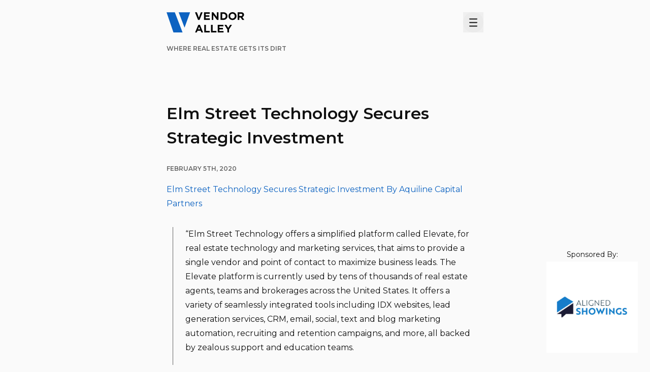

--- FILE ---
content_type: text/html; charset=UTF-8
request_url: https://www.vendoralley.com/2020/02/05/elm-street-technology-secures-strategic-investment/
body_size: 16689
content:

<!DOCTYPE html>
<html
	lang="en-US"	class="antialiased h-full"
>
<head>
	<meta charset="UTF-8">
	<meta name="viewport" content="width=device-width, initial-scale=1">
	<meta name='robots' content='index, follow, max-image-preview:large, max-snippet:-1, max-video-preview:-1' />
	<style>img:is([sizes="auto" i], [sizes^="auto," i]) { contain-intrinsic-size: 3000px 1500px }</style>
	
	<!-- This site is optimized with the Yoast SEO plugin v26.8 - https://yoast.com/product/yoast-seo-wordpress/ -->
	<title>Elm Street Technology Secures Strategic Investment - Vendor Alley</title>
	<link rel="canonical" href="https://www.vendoralley.com/2020/02/05/elm-street-technology-secures-strategic-investment/" />
	<meta property="og:locale" content="en_US" />
	<meta property="og:type" content="article" />
	<meta property="og:title" content="Elm Street Technology Secures Strategic Investment - Vendor Alley" />
	<meta property="og:description" content="Elm Street Technology Secures Strategic Investment By Aquiline Capital Partners &#8220;Elm Street Technology offers a simplified platform called Elevate, for real estate technology and marketing services, that aims to provide a single vendor and point of contact to maximize business leads. The Elevate platform is currently used by tens of thousands of real estate agents, [&hellip;]" />
	<meta property="og:url" content="https://www.vendoralley.com/2020/02/05/elm-street-technology-secures-strategic-investment/" />
	<meta property="og:site_name" content="Vendor Alley" />
	<meta property="article:published_time" content="2020-02-05T19:47:41+00:00" />
	<meta property="article:modified_time" content="2020-02-05T19:47:50+00:00" />
	<meta name="author" content="Greg Robertson" />
	<meta name="twitter:card" content="summary_large_image" />
	<meta name="twitter:creator" content="@vendoralley" />
	<meta name="twitter:site" content="@vendoralley" />
	<meta name="twitter:label1" content="Written by" />
	<meta name="twitter:data1" content="Greg Robertson" />
	<meta name="twitter:label2" content="Est. reading time" />
	<meta name="twitter:data2" content="1 minute" />
	<script type="application/ld+json" class="yoast-schema-graph">{"@context":"https://schema.org","@graph":[{"@type":"Article","@id":"https://www.vendoralley.com/2020/02/05/elm-street-technology-secures-strategic-investment/#article","isPartOf":{"@id":"https://www.vendoralley.com/2020/02/05/elm-street-technology-secures-strategic-investment/"},"author":{"name":"Greg Robertson","@id":"https://www.vendoralley.com/#/schema/person/3394b0c7c8f7d5ee5327a42259cac062"},"headline":"Elm Street Technology Secures Strategic Investment","datePublished":"2020-02-05T19:47:41+00:00","dateModified":"2020-02-05T19:47:50+00:00","mainEntityOfPage":{"@id":"https://www.vendoralley.com/2020/02/05/elm-street-technology-secures-strategic-investment/"},"wordCount":201,"commentCount":0,"publisher":{"@id":"https://www.vendoralley.com/#organization"},"articleSection":["Acquisitions","Buzz","Deals","Funding","News"],"inLanguage":"en-US","potentialAction":[{"@type":"CommentAction","name":"Comment","target":["https://www.vendoralley.com/2020/02/05/elm-street-technology-secures-strategic-investment/#respond"]}]},{"@type":"WebPage","@id":"https://www.vendoralley.com/2020/02/05/elm-street-technology-secures-strategic-investment/","url":"https://www.vendoralley.com/2020/02/05/elm-street-technology-secures-strategic-investment/","name":"Elm Street Technology Secures Strategic Investment - Vendor Alley","isPartOf":{"@id":"https://www.vendoralley.com/#website"},"datePublished":"2020-02-05T19:47:41+00:00","dateModified":"2020-02-05T19:47:50+00:00","breadcrumb":{"@id":"https://www.vendoralley.com/2020/02/05/elm-street-technology-secures-strategic-investment/#breadcrumb"},"inLanguage":"en-US","potentialAction":[{"@type":"ReadAction","target":["https://www.vendoralley.com/2020/02/05/elm-street-technology-secures-strategic-investment/"]}]},{"@type":"BreadcrumbList","@id":"https://www.vendoralley.com/2020/02/05/elm-street-technology-secures-strategic-investment/#breadcrumb","itemListElement":[{"@type":"ListItem","position":1,"name":"Home","item":"https://www.vendoralley.com/"},{"@type":"ListItem","position":2,"name":"Elm Street Technology Secures Strategic Investment"}]},{"@type":"WebSite","@id":"https://www.vendoralley.com/#website","url":"https://www.vendoralley.com/","name":"Vendor Alley","description":"Where Real Estate Gets Its Dirt","publisher":{"@id":"https://www.vendoralley.com/#organization"},"potentialAction":[{"@type":"SearchAction","target":{"@type":"EntryPoint","urlTemplate":"https://www.vendoralley.com/?s={search_term_string}"},"query-input":{"@type":"PropertyValueSpecification","valueRequired":true,"valueName":"search_term_string"}}],"inLanguage":"en-US"},{"@type":"Organization","@id":"https://www.vendoralley.com/#organization","name":"Vendor Alley","url":"https://www.vendoralley.com/","logo":{"@type":"ImageObject","inLanguage":"en-US","@id":"https://www.vendoralley.com/#/schema/logo/image/","url":"https://www.vendoralley.com/wp-content/uploads/2024/01/apple-touch-icon.png","contentUrl":"https://www.vendoralley.com/wp-content/uploads/2024/01/apple-touch-icon.png","width":180,"height":180,"caption":"Vendor Alley"},"image":{"@id":"https://www.vendoralley.com/#/schema/logo/image/"},"sameAs":["https://x.com/vendoralley"]},{"@type":"Person","@id":"https://www.vendoralley.com/#/schema/person/3394b0c7c8f7d5ee5327a42259cac062","name":"Greg Robertson","image":{"@type":"ImageObject","inLanguage":"en-US","@id":"https://www.vendoralley.com/#/schema/person/image/","url":"https://secure.gravatar.com/avatar/5d5b7a5663d61426d4b0a8d4399c606f051d49d0dba73e6beb9d3b4000c6ff21?s=96&d=mm&r=g","contentUrl":"https://secure.gravatar.com/avatar/5d5b7a5663d61426d4b0a8d4399c606f051d49d0dba73e6beb9d3b4000c6ff21?s=96&d=mm&r=g","caption":"Greg Robertson"},"sameAs":["https://vendoralley.wpengine.com","https://x.com/vendoralley","https://www.youtube.com/user/VendorAlley"]}]}</script>
	<!-- / Yoast SEO plugin. -->


<link rel='dns-prefetch' href='//secure.gravatar.com' />
<link rel='dns-prefetch' href='//stats.wp.com' />
<link rel='dns-prefetch' href='//fonts.googleapis.com' />
<link rel='dns-prefetch' href='//v0.wordpress.com' />
<link rel='dns-prefetch' href='//jetpack.wordpress.com' />
<link rel='dns-prefetch' href='//s0.wp.com' />
<link rel='dns-prefetch' href='//public-api.wordpress.com' />
<link rel='dns-prefetch' href='//0.gravatar.com' />
<link rel='dns-prefetch' href='//1.gravatar.com' />
<link rel='dns-prefetch' href='//2.gravatar.com' />
<link rel='preconnect' href='//c0.wp.com' />
<link rel="alternate" type="application/rss+xml" title="Vendor Alley &raquo; Feed" href="https://www.vendoralley.com/feed/" />
<link rel="alternate" type="application/rss+xml" title="Vendor Alley &raquo; Comments Feed" href="https://www.vendoralley.com/comments/feed/" />
<script type="text/javascript">
/* <![CDATA[ */
window._wpemojiSettings = {"baseUrl":"https:\/\/s.w.org\/images\/core\/emoji\/16.0.1\/72x72\/","ext":".png","svgUrl":"https:\/\/s.w.org\/images\/core\/emoji\/16.0.1\/svg\/","svgExt":".svg","source":{"concatemoji":"https:\/\/www.vendoralley.com\/wp-includes\/js\/wp-emoji-release.min.js?ver=6.8.3"}};
/*! This file is auto-generated */
!function(s,n){var o,i,e;function c(e){try{var t={supportTests:e,timestamp:(new Date).valueOf()};sessionStorage.setItem(o,JSON.stringify(t))}catch(e){}}function p(e,t,n){e.clearRect(0,0,e.canvas.width,e.canvas.height),e.fillText(t,0,0);var t=new Uint32Array(e.getImageData(0,0,e.canvas.width,e.canvas.height).data),a=(e.clearRect(0,0,e.canvas.width,e.canvas.height),e.fillText(n,0,0),new Uint32Array(e.getImageData(0,0,e.canvas.width,e.canvas.height).data));return t.every(function(e,t){return e===a[t]})}function u(e,t){e.clearRect(0,0,e.canvas.width,e.canvas.height),e.fillText(t,0,0);for(var n=e.getImageData(16,16,1,1),a=0;a<n.data.length;a++)if(0!==n.data[a])return!1;return!0}function f(e,t,n,a){switch(t){case"flag":return n(e,"\ud83c\udff3\ufe0f\u200d\u26a7\ufe0f","\ud83c\udff3\ufe0f\u200b\u26a7\ufe0f")?!1:!n(e,"\ud83c\udde8\ud83c\uddf6","\ud83c\udde8\u200b\ud83c\uddf6")&&!n(e,"\ud83c\udff4\udb40\udc67\udb40\udc62\udb40\udc65\udb40\udc6e\udb40\udc67\udb40\udc7f","\ud83c\udff4\u200b\udb40\udc67\u200b\udb40\udc62\u200b\udb40\udc65\u200b\udb40\udc6e\u200b\udb40\udc67\u200b\udb40\udc7f");case"emoji":return!a(e,"\ud83e\udedf")}return!1}function g(e,t,n,a){var r="undefined"!=typeof WorkerGlobalScope&&self instanceof WorkerGlobalScope?new OffscreenCanvas(300,150):s.createElement("canvas"),o=r.getContext("2d",{willReadFrequently:!0}),i=(o.textBaseline="top",o.font="600 32px Arial",{});return e.forEach(function(e){i[e]=t(o,e,n,a)}),i}function t(e){var t=s.createElement("script");t.src=e,t.defer=!0,s.head.appendChild(t)}"undefined"!=typeof Promise&&(o="wpEmojiSettingsSupports",i=["flag","emoji"],n.supports={everything:!0,everythingExceptFlag:!0},e=new Promise(function(e){s.addEventListener("DOMContentLoaded",e,{once:!0})}),new Promise(function(t){var n=function(){try{var e=JSON.parse(sessionStorage.getItem(o));if("object"==typeof e&&"number"==typeof e.timestamp&&(new Date).valueOf()<e.timestamp+604800&&"object"==typeof e.supportTests)return e.supportTests}catch(e){}return null}();if(!n){if("undefined"!=typeof Worker&&"undefined"!=typeof OffscreenCanvas&&"undefined"!=typeof URL&&URL.createObjectURL&&"undefined"!=typeof Blob)try{var e="postMessage("+g.toString()+"("+[JSON.stringify(i),f.toString(),p.toString(),u.toString()].join(",")+"));",a=new Blob([e],{type:"text/javascript"}),r=new Worker(URL.createObjectURL(a),{name:"wpTestEmojiSupports"});return void(r.onmessage=function(e){c(n=e.data),r.terminate(),t(n)})}catch(e){}c(n=g(i,f,p,u))}t(n)}).then(function(e){for(var t in e)n.supports[t]=e[t],n.supports.everything=n.supports.everything&&n.supports[t],"flag"!==t&&(n.supports.everythingExceptFlag=n.supports.everythingExceptFlag&&n.supports[t]);n.supports.everythingExceptFlag=n.supports.everythingExceptFlag&&!n.supports.flag,n.DOMReady=!1,n.readyCallback=function(){n.DOMReady=!0}}).then(function(){return e}).then(function(){var e;n.supports.everything||(n.readyCallback(),(e=n.source||{}).concatemoji?t(e.concatemoji):e.wpemoji&&e.twemoji&&(t(e.twemoji),t(e.wpemoji)))}))}((window,document),window._wpemojiSettings);
/* ]]> */
</script>
<link rel='stylesheet' id='genesis-blocks-style-css-css' href='https://www.vendoralley.com/wp-content/plugins/genesis-blocks/dist/style-blocks.build.css?ver=1764960768' type='text/css' media='all' />
<style id='wp-emoji-styles-inline-css' type='text/css'>

	img.wp-smiley, img.emoji {
		display: inline !important;
		border: none !important;
		box-shadow: none !important;
		height: 1em !important;
		width: 1em !important;
		margin: 0 0.07em !important;
		vertical-align: -0.1em !important;
		background: none !important;
		padding: 0 !important;
	}
</style>
<link rel='stylesheet' id='wp-block-library-css' href='https://c0.wp.com/c/6.8.3/wp-includes/css/dist/block-library/style.min.css' type='text/css' media='all' />
<style id='classic-theme-styles-inline-css' type='text/css'>
/*! This file is auto-generated */
.wp-block-button__link{color:#fff;background-color:#32373c;border-radius:9999px;box-shadow:none;text-decoration:none;padding:calc(.667em + 2px) calc(1.333em + 2px);font-size:1.125em}.wp-block-file__button{background:#32373c;color:#fff;text-decoration:none}
</style>
<link rel='stylesheet' id='mediaelement-css' href='https://c0.wp.com/c/6.8.3/wp-includes/js/mediaelement/mediaelementplayer-legacy.min.css' type='text/css' media='all' />
<link rel='stylesheet' id='wp-mediaelement-css' href='https://c0.wp.com/c/6.8.3/wp-includes/js/mediaelement/wp-mediaelement.min.css' type='text/css' media='all' />
<style id='jetpack-sharing-buttons-style-inline-css' type='text/css'>
.jetpack-sharing-buttons__services-list{display:flex;flex-direction:row;flex-wrap:wrap;gap:0;list-style-type:none;margin:5px;padding:0}.jetpack-sharing-buttons__services-list.has-small-icon-size{font-size:12px}.jetpack-sharing-buttons__services-list.has-normal-icon-size{font-size:16px}.jetpack-sharing-buttons__services-list.has-large-icon-size{font-size:24px}.jetpack-sharing-buttons__services-list.has-huge-icon-size{font-size:36px}@media print{.jetpack-sharing-buttons__services-list{display:none!important}}.editor-styles-wrapper .wp-block-jetpack-sharing-buttons{gap:0;padding-inline-start:0}ul.jetpack-sharing-buttons__services-list.has-background{padding:1.25em 2.375em}
</style>
<style id='global-styles-inline-css' type='text/css'>
:root{--wp--preset--aspect-ratio--square: 1;--wp--preset--aspect-ratio--4-3: 4/3;--wp--preset--aspect-ratio--3-4: 3/4;--wp--preset--aspect-ratio--3-2: 3/2;--wp--preset--aspect-ratio--2-3: 2/3;--wp--preset--aspect-ratio--16-9: 16/9;--wp--preset--aspect-ratio--9-16: 9/16;--wp--preset--color--black: #000000;--wp--preset--color--cyan-bluish-gray: #abb8c3;--wp--preset--color--white: #ffffff;--wp--preset--color--pale-pink: #f78da7;--wp--preset--color--vivid-red: #cf2e2e;--wp--preset--color--luminous-vivid-orange: #ff6900;--wp--preset--color--luminous-vivid-amber: #fcb900;--wp--preset--color--light-green-cyan: #7bdcb5;--wp--preset--color--vivid-green-cyan: #00d084;--wp--preset--color--pale-cyan-blue: #8ed1fc;--wp--preset--color--vivid-cyan-blue: #0693e3;--wp--preset--color--vivid-purple: #9b51e0;--wp--preset--gradient--vivid-cyan-blue-to-vivid-purple: linear-gradient(135deg,rgba(6,147,227,1) 0%,rgb(155,81,224) 100%);--wp--preset--gradient--light-green-cyan-to-vivid-green-cyan: linear-gradient(135deg,rgb(122,220,180) 0%,rgb(0,208,130) 100%);--wp--preset--gradient--luminous-vivid-amber-to-luminous-vivid-orange: linear-gradient(135deg,rgba(252,185,0,1) 0%,rgba(255,105,0,1) 100%);--wp--preset--gradient--luminous-vivid-orange-to-vivid-red: linear-gradient(135deg,rgba(255,105,0,1) 0%,rgb(207,46,46) 100%);--wp--preset--gradient--very-light-gray-to-cyan-bluish-gray: linear-gradient(135deg,rgb(238,238,238) 0%,rgb(169,184,195) 100%);--wp--preset--gradient--cool-to-warm-spectrum: linear-gradient(135deg,rgb(74,234,220) 0%,rgb(151,120,209) 20%,rgb(207,42,186) 40%,rgb(238,44,130) 60%,rgb(251,105,98) 80%,rgb(254,248,76) 100%);--wp--preset--gradient--blush-light-purple: linear-gradient(135deg,rgb(255,206,236) 0%,rgb(152,150,240) 100%);--wp--preset--gradient--blush-bordeaux: linear-gradient(135deg,rgb(254,205,165) 0%,rgb(254,45,45) 50%,rgb(107,0,62) 100%);--wp--preset--gradient--luminous-dusk: linear-gradient(135deg,rgb(255,203,112) 0%,rgb(199,81,192) 50%,rgb(65,88,208) 100%);--wp--preset--gradient--pale-ocean: linear-gradient(135deg,rgb(255,245,203) 0%,rgb(182,227,212) 50%,rgb(51,167,181) 100%);--wp--preset--gradient--electric-grass: linear-gradient(135deg,rgb(202,248,128) 0%,rgb(113,206,126) 100%);--wp--preset--gradient--midnight: linear-gradient(135deg,rgb(2,3,129) 0%,rgb(40,116,252) 100%);--wp--preset--font-size--small: 13px;--wp--preset--font-size--medium: 20px;--wp--preset--font-size--large: 36px;--wp--preset--font-size--x-large: 42px;--wp--preset--spacing--20: 0.44rem;--wp--preset--spacing--30: 0.67rem;--wp--preset--spacing--40: 1rem;--wp--preset--spacing--50: 1.5rem;--wp--preset--spacing--60: 2.25rem;--wp--preset--spacing--70: 3.38rem;--wp--preset--spacing--80: 5.06rem;--wp--preset--shadow--natural: 6px 6px 9px rgba(0, 0, 0, 0.2);--wp--preset--shadow--deep: 12px 12px 50px rgba(0, 0, 0, 0.4);--wp--preset--shadow--sharp: 6px 6px 0px rgba(0, 0, 0, 0.2);--wp--preset--shadow--outlined: 6px 6px 0px -3px rgba(255, 255, 255, 1), 6px 6px rgba(0, 0, 0, 1);--wp--preset--shadow--crisp: 6px 6px 0px rgba(0, 0, 0, 1);}:where(.is-layout-flex){gap: 0.5em;}:where(.is-layout-grid){gap: 0.5em;}body .is-layout-flex{display: flex;}.is-layout-flex{flex-wrap: wrap;align-items: center;}.is-layout-flex > :is(*, div){margin: 0;}body .is-layout-grid{display: grid;}.is-layout-grid > :is(*, div){margin: 0;}:where(.wp-block-columns.is-layout-flex){gap: 2em;}:where(.wp-block-columns.is-layout-grid){gap: 2em;}:where(.wp-block-post-template.is-layout-flex){gap: 1.25em;}:where(.wp-block-post-template.is-layout-grid){gap: 1.25em;}.has-black-color{color: var(--wp--preset--color--black) !important;}.has-cyan-bluish-gray-color{color: var(--wp--preset--color--cyan-bluish-gray) !important;}.has-white-color{color: var(--wp--preset--color--white) !important;}.has-pale-pink-color{color: var(--wp--preset--color--pale-pink) !important;}.has-vivid-red-color{color: var(--wp--preset--color--vivid-red) !important;}.has-luminous-vivid-orange-color{color: var(--wp--preset--color--luminous-vivid-orange) !important;}.has-luminous-vivid-amber-color{color: var(--wp--preset--color--luminous-vivid-amber) !important;}.has-light-green-cyan-color{color: var(--wp--preset--color--light-green-cyan) !important;}.has-vivid-green-cyan-color{color: var(--wp--preset--color--vivid-green-cyan) !important;}.has-pale-cyan-blue-color{color: var(--wp--preset--color--pale-cyan-blue) !important;}.has-vivid-cyan-blue-color{color: var(--wp--preset--color--vivid-cyan-blue) !important;}.has-vivid-purple-color{color: var(--wp--preset--color--vivid-purple) !important;}.has-black-background-color{background-color: var(--wp--preset--color--black) !important;}.has-cyan-bluish-gray-background-color{background-color: var(--wp--preset--color--cyan-bluish-gray) !important;}.has-white-background-color{background-color: var(--wp--preset--color--white) !important;}.has-pale-pink-background-color{background-color: var(--wp--preset--color--pale-pink) !important;}.has-vivid-red-background-color{background-color: var(--wp--preset--color--vivid-red) !important;}.has-luminous-vivid-orange-background-color{background-color: var(--wp--preset--color--luminous-vivid-orange) !important;}.has-luminous-vivid-amber-background-color{background-color: var(--wp--preset--color--luminous-vivid-amber) !important;}.has-light-green-cyan-background-color{background-color: var(--wp--preset--color--light-green-cyan) !important;}.has-vivid-green-cyan-background-color{background-color: var(--wp--preset--color--vivid-green-cyan) !important;}.has-pale-cyan-blue-background-color{background-color: var(--wp--preset--color--pale-cyan-blue) !important;}.has-vivid-cyan-blue-background-color{background-color: var(--wp--preset--color--vivid-cyan-blue) !important;}.has-vivid-purple-background-color{background-color: var(--wp--preset--color--vivid-purple) !important;}.has-black-border-color{border-color: var(--wp--preset--color--black) !important;}.has-cyan-bluish-gray-border-color{border-color: var(--wp--preset--color--cyan-bluish-gray) !important;}.has-white-border-color{border-color: var(--wp--preset--color--white) !important;}.has-pale-pink-border-color{border-color: var(--wp--preset--color--pale-pink) !important;}.has-vivid-red-border-color{border-color: var(--wp--preset--color--vivid-red) !important;}.has-luminous-vivid-orange-border-color{border-color: var(--wp--preset--color--luminous-vivid-orange) !important;}.has-luminous-vivid-amber-border-color{border-color: var(--wp--preset--color--luminous-vivid-amber) !important;}.has-light-green-cyan-border-color{border-color: var(--wp--preset--color--light-green-cyan) !important;}.has-vivid-green-cyan-border-color{border-color: var(--wp--preset--color--vivid-green-cyan) !important;}.has-pale-cyan-blue-border-color{border-color: var(--wp--preset--color--pale-cyan-blue) !important;}.has-vivid-cyan-blue-border-color{border-color: var(--wp--preset--color--vivid-cyan-blue) !important;}.has-vivid-purple-border-color{border-color: var(--wp--preset--color--vivid-purple) !important;}.has-vivid-cyan-blue-to-vivid-purple-gradient-background{background: var(--wp--preset--gradient--vivid-cyan-blue-to-vivid-purple) !important;}.has-light-green-cyan-to-vivid-green-cyan-gradient-background{background: var(--wp--preset--gradient--light-green-cyan-to-vivid-green-cyan) !important;}.has-luminous-vivid-amber-to-luminous-vivid-orange-gradient-background{background: var(--wp--preset--gradient--luminous-vivid-amber-to-luminous-vivid-orange) !important;}.has-luminous-vivid-orange-to-vivid-red-gradient-background{background: var(--wp--preset--gradient--luminous-vivid-orange-to-vivid-red) !important;}.has-very-light-gray-to-cyan-bluish-gray-gradient-background{background: var(--wp--preset--gradient--very-light-gray-to-cyan-bluish-gray) !important;}.has-cool-to-warm-spectrum-gradient-background{background: var(--wp--preset--gradient--cool-to-warm-spectrum) !important;}.has-blush-light-purple-gradient-background{background: var(--wp--preset--gradient--blush-light-purple) !important;}.has-blush-bordeaux-gradient-background{background: var(--wp--preset--gradient--blush-bordeaux) !important;}.has-luminous-dusk-gradient-background{background: var(--wp--preset--gradient--luminous-dusk) !important;}.has-pale-ocean-gradient-background{background: var(--wp--preset--gradient--pale-ocean) !important;}.has-electric-grass-gradient-background{background: var(--wp--preset--gradient--electric-grass) !important;}.has-midnight-gradient-background{background: var(--wp--preset--gradient--midnight) !important;}.has-small-font-size{font-size: var(--wp--preset--font-size--small) !important;}.has-medium-font-size{font-size: var(--wp--preset--font-size--medium) !important;}.has-large-font-size{font-size: var(--wp--preset--font-size--large) !important;}.has-x-large-font-size{font-size: var(--wp--preset--font-size--x-large) !important;}
:where(.wp-block-post-template.is-layout-flex){gap: 1.25em;}:where(.wp-block-post-template.is-layout-grid){gap: 1.25em;}
:where(.wp-block-columns.is-layout-flex){gap: 2em;}:where(.wp-block-columns.is-layout-grid){gap: 2em;}
:root :where(.wp-block-pullquote){font-size: 1.5em;line-height: 1.6;}
</style>
<link rel='stylesheet' id='google-font-css' href='https://fonts.googleapis.com/css2?family=Montserrat%3Aital%2Cwght%400%2C400%3B0%2C600%3B0%2C700%3B1%2C400%3B1%2C600%3B1%2C700&#038;display=swap&#038;ver=0.1' type='text/css' media='all' />
<link rel='stylesheet' id='sharedaddy-css' href='https://c0.wp.com/p/jetpack/15.4/modules/sharedaddy/sharing.css' type='text/css' media='all' />
<link rel='stylesheet' id='social-logos-css' href='https://c0.wp.com/p/jetpack/15.4/_inc/social-logos/social-logos.min.css' type='text/css' media='all' />
<link rel="https://api.w.org/" href="https://www.vendoralley.com/wp-json/" /><link rel="alternate" title="JSON" type="application/json" href="https://www.vendoralley.com/wp-json/wp/v2/posts/17310" /><link rel="EditURI" type="application/rsd+xml" title="RSD" href="https://www.vendoralley.com/xmlrpc.php?rsd" />
<link rel='shortlink' href='https://wp.me/pNfDn-4vc' />
<link rel="alternate" title="oEmbed (JSON)" type="application/json+oembed" href="https://www.vendoralley.com/wp-json/oembed/1.0/embed?url=https%3A%2F%2Fwww.vendoralley.com%2F2020%2F02%2F05%2Felm-street-technology-secures-strategic-investment%2F" />
<link rel="alternate" title="oEmbed (XML)" type="text/xml+oembed" href="https://www.vendoralley.com/wp-json/oembed/1.0/embed?url=https%3A%2F%2Fwww.vendoralley.com%2F2020%2F02%2F05%2Felm-street-technology-secures-strategic-investment%2F&#038;format=xml" />
	<style>img#wpstats{display:none}</style>
		<style>/* Add tailwindcss */
/* ! tailwindcss v3.4.10 | MIT License | https://tailwindcss.com */
/*
1. Prevent padding and border from affecting element width. (https://github.com/mozdevs/cssremedy/issues/4)
2. Allow adding a border to an element by just adding a border-width. (https://github.com/tailwindcss/tailwindcss/pull/116)
*/
*,
::before,
::after {
  box-sizing: border-box; /* 1 */
  border-width: 0; /* 2 */
  border-style: solid; /* 2 */
  border-color: #e5e7eb; /* 2 */
}
::before,
::after {
  --tw-content: '';
}
/*
1. Use a consistent sensible line-height in all browsers.
2. Prevent adjustments of font size after orientation changes in iOS.
3. Use a more readable tab size.
4. Use the user's configured `sans` font-family by default.
5. Use the user's configured `sans` font-feature-settings by default.
6. Use the user's configured `sans` font-variation-settings by default.
7. Disable tap highlights on iOS
*/
html,
:host {
  line-height: 1.5; /* 1 */
  -webkit-text-size-adjust: 100%; /* 2 */
  -moz-tab-size: 4; /* 3 */
  -o-tab-size: 4;
     tab-size: 4; /* 3 */
  font-family: Montserrat, ui-sans-serif, system-ui, sans-serif, "Apple Color Emoji", "Segoe UI Emoji", "Segoe UI Symbol", "Noto Color Emoji"; /* 4 */
  font-feature-settings: normal; /* 5 */
  font-variation-settings: normal; /* 6 */
  -webkit-tap-highlight-color: transparent; /* 7 */
}
/*
1. Remove the margin in all browsers.
2. Inherit line-height from `html` so users can set them as a class directly on the `html` element.
*/
body {
  margin: 0; /* 1 */
  line-height: inherit; /* 2 */
}
/*
1. Add the correct height in Firefox.
2. Correct the inheritance of border color in Firefox. (https://bugzilla.mozilla.org/show_bug.cgi?id=190655)
3. Ensure horizontal rules are visible by default.
*/
hr {
  height: 0; /* 1 */
  color: inherit; /* 2 */
  border-top-width: 1px; /* 3 */
}
/*
Add the correct text decoration in Chrome, Edge, and Safari.
*/
abbr:where([title]) {
  -webkit-text-decoration: underline dotted;
          text-decoration: underline dotted;
}
/*
Remove the default font size and weight for headings.
*/
h1,
h2,
h3,
h4,
h5,
h6 {
  font-size: inherit;
  font-weight: inherit;
}
/*
Reset links to optimize for opt-in styling instead of opt-out.
*/
a {
  color: inherit;
  text-decoration: inherit;
}
/*
Add the correct font weight in Edge and Safari.
*/
b,
strong {
  font-weight: bolder;
}
/*
1. Use the user's configured `mono` font-family by default.
2. Use the user's configured `mono` font-feature-settings by default.
3. Use the user's configured `mono` font-variation-settings by default.
4. Correct the odd `em` font sizing in all browsers.
*/
code,
kbd,
samp,
pre {
  font-family: ui-monospace, SFMono-Regular, Menlo, Monaco, Consolas, "Liberation Mono", "Courier New", monospace; /* 1 */
  font-feature-settings: normal; /* 2 */
  font-variation-settings: normal; /* 3 */
  font-size: 1em; /* 4 */
}
/*
Add the correct font size in all browsers.
*/
small {
  font-size: 80%;
}
/*
Prevent `sub` and `sup` elements from affecting the line height in all browsers.
*/
sub,
sup {
  font-size: 75%;
  line-height: 0;
  position: relative;
  vertical-align: baseline;
}
sub {
  bottom: -0.25em;
}
sup {
  top: -0.5em;
}
/*
1. Remove text indentation from table contents in Chrome and Safari. (https://bugs.chromium.org/p/chromium/issues/detail?id=999088, https://bugs.webkit.org/show_bug.cgi?id=201297)
2. Correct table border color inheritance in all Chrome and Safari. (https://bugs.chromium.org/p/chromium/issues/detail?id=935729, https://bugs.webkit.org/show_bug.cgi?id=195016)
3. Remove gaps between table borders by default.
*/
table {
  text-indent: 0; /* 1 */
  border-color: inherit; /* 2 */
  border-collapse: collapse; /* 3 */
}
/*
1. Change the font styles in all browsers.
2. Remove the margin in Firefox and Safari.
3. Remove default padding in all browsers.
*/
button,
input,
optgroup,
select,
textarea {
  font-family: inherit; /* 1 */
  font-feature-settings: inherit; /* 1 */
  font-variation-settings: inherit; /* 1 */
  font-size: 100%; /* 1 */
  font-weight: inherit; /* 1 */
  line-height: inherit; /* 1 */
  letter-spacing: inherit; /* 1 */
  color: inherit; /* 1 */
  margin: 0; /* 2 */
  padding: 0; /* 3 */
}
/*
Remove the inheritance of text transform in Edge and Firefox.
*/
button,
select {
  text-transform: none;
}
/*
1. Correct the inability to style clickable types in iOS and Safari.
2. Remove default button styles.
*/
button,
input:where([type='button']),
input:where([type='reset']),
input:where([type='submit']) {
  -webkit-appearance: button; /* 1 */
  background-color: transparent; /* 2 */
  background-image: none; /* 2 */
}
/*
Use the modern Firefox focus style for all focusable elements.
*/
:-moz-focusring {
  outline: auto;
}
/*
Remove the additional `:invalid` styles in Firefox. (https://github.com/mozilla/gecko-dev/blob/2f9eacd9d3d995c937b4251a5557d95d494c9be1/layout/style/res/forms.css#L728-L737)
*/
:-moz-ui-invalid {
  box-shadow: none;
}
/*
Add the correct vertical alignment in Chrome and Firefox.
*/
progress {
  vertical-align: baseline;
}
/*
Correct the cursor style of increment and decrement buttons in Safari.
*/
::-webkit-inner-spin-button,
::-webkit-outer-spin-button {
  height: auto;
}
/*
1. Correct the odd appearance in Chrome and Safari.
2. Correct the outline style in Safari.
*/
[type='search'] {
  -webkit-appearance: textfield; /* 1 */
  outline-offset: -2px; /* 2 */
}
/*
Remove the inner padding in Chrome and Safari on macOS.
*/
::-webkit-search-decoration {
  -webkit-appearance: none;
}
/*
1. Correct the inability to style clickable types in iOS and Safari.
2. Change font properties to `inherit` in Safari.
*/
::-webkit-file-upload-button {
  -webkit-appearance: button; /* 1 */
  font: inherit; /* 2 */
}
/*
Add the correct display in Chrome and Safari.
*/
summary {
  display: list-item;
}
/*
Removes the default spacing and border for appropriate elements.
*/
blockquote,
dl,
dd,
h1,
h2,
h3,
h4,
h5,
h6,
hr,
figure,
p,
pre {
  margin: 0;
}
fieldset {
  margin: 0;
  padding: 0;
}
legend {
  padding: 0;
}
ol,
ul,
menu {
  list-style: none;
  margin: 0;
  padding: 0;
}
/*
Reset default styling for dialogs.
*/
dialog {
  padding: 0;
}
/*
Prevent resizing textareas horizontally by default.
*/
textarea {
  resize: vertical;
}
/*
1. Reset the default placeholder opacity in Firefox. (https://github.com/tailwindlabs/tailwindcss/issues/3300)
2. Set the default placeholder color to the user's configured gray 400 color.
*/
input::-moz-placeholder, textarea::-moz-placeholder {
  opacity: 1; /* 1 */
  color: #9ca3af; /* 2 */
}
input::placeholder,
textarea::placeholder {
  opacity: 1; /* 1 */
  color: #9ca3af; /* 2 */
}
/*
Set the default cursor for buttons.
*/
button,
[role="button"] {
  cursor: pointer;
}
/*
Make sure disabled buttons don't get the pointer cursor.
*/
:disabled {
  cursor: default;
}
/*
1. Make replaced elements `display: block` by default. (https://github.com/mozdevs/cssremedy/issues/14)
2. Add `vertical-align: middle` to align replaced elements more sensibly by default. (https://github.com/jensimmons/cssremedy/issues/14#issuecomment-634934210)
   This can trigger a poorly considered lint error in some tools but is included by design.
*/
img,
svg,
video,
canvas,
audio,
iframe,
embed,
object {
  display: block; /* 1 */
  vertical-align: middle; /* 2 */
}
/*
Constrain images and videos to the parent width and preserve their intrinsic aspect ratio. (https://github.com/mozdevs/cssremedy/issues/14)
*/
img,
video {
  max-width: 100%;
  height: auto;
}
/* Make elements with the HTML hidden attribute stay hidden by default */
[hidden] {
  display: none;
}
*, ::before, ::after {
  --tw-border-spacing-x: 0;
  --tw-border-spacing-y: 0;
  --tw-translate-x: 0;
  --tw-translate-y: 0;
  --tw-rotate: 0;
  --tw-skew-x: 0;
  --tw-skew-y: 0;
  --tw-scale-x: 1;
  --tw-scale-y: 1;
  --tw-pan-x:  ;
  --tw-pan-y:  ;
  --tw-pinch-zoom:  ;
  --tw-scroll-snap-strictness: proximity;
  --tw-gradient-from-position:  ;
  --tw-gradient-via-position:  ;
  --tw-gradient-to-position:  ;
  --tw-ordinal:  ;
  --tw-slashed-zero:  ;
  --tw-numeric-figure:  ;
  --tw-numeric-spacing:  ;
  --tw-numeric-fraction:  ;
  --tw-ring-inset:  ;
  --tw-ring-offset-width: 0px;
  --tw-ring-offset-color: #fff;
  --tw-ring-color: rgb(59 130 246 / 0.5);
  --tw-ring-offset-shadow: 0 0 #0000;
  --tw-ring-shadow: 0 0 #0000;
  --tw-shadow: 0 0 #0000;
  --tw-shadow-colored: 0 0 #0000;
  --tw-blur:  ;
  --tw-brightness:  ;
  --tw-contrast:  ;
  --tw-grayscale:  ;
  --tw-hue-rotate:  ;
  --tw-invert:  ;
  --tw-saturate:  ;
  --tw-sepia:  ;
  --tw-drop-shadow:  ;
  --tw-backdrop-blur:  ;
  --tw-backdrop-brightness:  ;
  --tw-backdrop-contrast:  ;
  --tw-backdrop-grayscale:  ;
  --tw-backdrop-hue-rotate:  ;
  --tw-backdrop-invert:  ;
  --tw-backdrop-opacity:  ;
  --tw-backdrop-saturate:  ;
  --tw-backdrop-sepia:  ;
  --tw-contain-size:  ;
  --tw-contain-layout:  ;
  --tw-contain-paint:  ;
  --tw-contain-style:  ;
}
::backdrop {
  --tw-border-spacing-x: 0;
  --tw-border-spacing-y: 0;
  --tw-translate-x: 0;
  --tw-translate-y: 0;
  --tw-rotate: 0;
  --tw-skew-x: 0;
  --tw-skew-y: 0;
  --tw-scale-x: 1;
  --tw-scale-y: 1;
  --tw-pan-x:  ;
  --tw-pan-y:  ;
  --tw-pinch-zoom:  ;
  --tw-scroll-snap-strictness: proximity;
  --tw-gradient-from-position:  ;
  --tw-gradient-via-position:  ;
  --tw-gradient-to-position:  ;
  --tw-ordinal:  ;
  --tw-slashed-zero:  ;
  --tw-numeric-figure:  ;
  --tw-numeric-spacing:  ;
  --tw-numeric-fraction:  ;
  --tw-ring-inset:  ;
  --tw-ring-offset-width: 0px;
  --tw-ring-offset-color: #fff;
  --tw-ring-color: rgb(59 130 246 / 0.5);
  --tw-ring-offset-shadow: 0 0 #0000;
  --tw-ring-shadow: 0 0 #0000;
  --tw-shadow: 0 0 #0000;
  --tw-shadow-colored: 0 0 #0000;
  --tw-blur:  ;
  --tw-brightness:  ;
  --tw-contrast:  ;
  --tw-grayscale:  ;
  --tw-hue-rotate:  ;
  --tw-invert:  ;
  --tw-saturate:  ;
  --tw-sepia:  ;
  --tw-drop-shadow:  ;
  --tw-backdrop-blur:  ;
  --tw-backdrop-brightness:  ;
  --tw-backdrop-contrast:  ;
  --tw-backdrop-grayscale:  ;
  --tw-backdrop-hue-rotate:  ;
  --tw-backdrop-invert:  ;
  --tw-backdrop-opacity:  ;
  --tw-backdrop-saturate:  ;
  --tw-backdrop-sepia:  ;
  --tw-contain-size:  ;
  --tw-contain-layout:  ;
  --tw-contain-paint:  ;
  --tw-contain-style:  ;
}
.container {
  width: 100%;
  margin-right: auto;
  margin-left: auto;
  padding-right: 1rem;
  padding-left: 1rem;
}
@media (min-width: 640px) {
  .container {
    max-width: 640px;
  }
}
@media (min-width: 768px) {
  .container {
    max-width: 768px;
  }
}
@media (min-width: 1024px) {
  .container {
    max-width: 1024px;
  }
}
@media (min-width: 1280px) {
  .container {
    max-width: 1280px;
  }
}
@media (min-width: 1536px) {
  .container {
    max-width: 1536px;
  }
}
.sr-only {
  position: absolute;
  width: 1px;
  height: 1px;
  padding: 0;
  margin: -1px;
  overflow: hidden;
  clip: rect(0, 0, 0, 0);
  white-space: nowrap;
  border-width: 0;
}
.visible {
  visibility: visible;
}
.fixed {
  position: fixed;
}
.absolute {
  position: absolute;
}
.relative {
  position: relative;
}
.bottom-3 {
  bottom: 0.75rem;
}
.bottom-6 {
  bottom: 1.5rem;
}
.right-0 {
  right: 0px;
}
.right-6 {
  right: 1.5rem;
}
.mx-auto {
  margin-left: auto;
  margin-right: auto;
}
.mb-1 {
  margin-bottom: 0.25rem;
}
.mb-12 {
  margin-bottom: 3rem;
}
.mb-24 {
  margin-bottom: 6rem;
}
.mb-4 {
  margin-bottom: 1rem;
}
.mb-6 {
  margin-bottom: 1.5rem;
}
.ml-3 {
  margin-left: 0.75rem;
}
.mr-2 {
  margin-right: 0.5rem;
}
.mt-3 {
  margin-top: 0.75rem;
}
.mt-6 {
  margin-top: 1.5rem;
}
.mt-8 {
  margin-top: 2rem;
}
.block {
  display: block;
}
.flex {
  display: flex;
}
.inline-flex {
  display: inline-flex;
}
.hidden {
  display: none;
}
.h-\[180px\] {
  height: 180px;
}
.h-\[40px\] {
  height: 40px;
}
.h-full {
  height: 100%;
}
.min-h-screen {
  min-height: 100vh;
}
.w-12 {
  width: 3rem;
}
.w-\[180px\] {
  width: 180px;
}
.w-\[40px\] {
  width: 40px;
}
.w-full {
  width: 100%;
}
.max-w-2xl {
  max-width: 42rem;
}
.flex-shrink-0 {
  flex-shrink: 0;
}
.flex-grow {
  flex-grow: 1;
}
.list-none {
  list-style-type: none;
}
.flex-col {
  flex-direction: column;
}
.items-center {
  align-items: center;
}
.justify-center {
  justify-content: center;
}
.justify-between {
  justify-content: space-between;
}
.gap-2 {
  gap: 0.5rem;
}
.gap-6 {
  gap: 1.5rem;
}
.overflow-hidden {
  overflow: hidden;
}
.rounded-full {
  border-radius: 9999px;
}
.rounded-lg {
  border-radius: 0.5rem;
}
.border {
  border-width: 1px;
}
.bg-nav-bg-light {
  --tw-bg-opacity: 1;
  background-color: rgb(235 235 235 / var(--tw-bg-opacity));
}
.bg-white {
  --tw-bg-opacity: 1;
  background-color: rgb(250 250 250 / var(--tw-bg-opacity));
}
.bg-gradient-to-b {
  background-image: linear-gradient(to bottom, var(--tw-gradient-stops));
}
.from-nav-bg-light {
  --tw-gradient-from: #EBEBEB var(--tw-gradient-from-position);
  --tw-gradient-to: rgb(235 235 235 / 0) var(--tw-gradient-to-position);
  --tw-gradient-stops: var(--tw-gradient-from), var(--tw-gradient-to);
}
.to-nav-bg-light-2 {
  --tw-gradient-to: #D3D3D3 var(--tw-gradient-to-position);
}
.px-4 {
  padding-left: 1rem;
  padding-right: 1rem;
}
.px-6 {
  padding-left: 1.5rem;
  padding-right: 1.5rem;
}
.py-2 {
  padding-top: 0.5rem;
  padding-bottom: 0.5rem;
}
.py-24 {
  padding-top: 6rem;
  padding-bottom: 6rem;
}
.text-center {
  text-align: center;
}
.text-base {
  font-size: 1rem;
  line-height: 1.5rem;
}
.text-sm {
  font-size: 0.875rem;
  line-height: 1.25rem;
}
.text-xs {
  font-size: 0.75rem;
  line-height: 1rem;
}
.font-semibold {
  font-weight: 600;
}
.uppercase {
  text-transform: uppercase;
}
.leading-normal {
  line-height: 1.5;
}
.leading-tight {
  line-height: 1.25;
}
.text-brand-blue {
  --tw-text-opacity: 1;
  color: rgb(12 98 193 / var(--tw-text-opacity));
}
.text-gray-800 {
  --tw-text-opacity: 1;
  color: rgb(102 102 102 / var(--tw-text-opacity));
}
.text-gray-900 {
  --tw-text-opacity: 1;
  color: rgb(16 16 16 / var(--tw-text-opacity));
}
.antialiased {
  -webkit-font-smoothing: antialiased;
  -moz-osx-font-smoothing: grayscale;
}
.shadow-lg {
  --tw-shadow: 0 10px 15px -3px rgb(0 0 0 / 0.1), 0 4px 6px -4px rgb(0 0 0 / 0.1);
  --tw-shadow-colored: 0 10px 15px -3px var(--tw-shadow-color), 0 4px 6px -4px var(--tw-shadow-color);
  box-shadow: var(--tw-ring-offset-shadow, 0 0 #0000), var(--tw-ring-shadow, 0 0 #0000), var(--tw-shadow);
}
.ring-0 {
  --tw-ring-offset-shadow: var(--tw-ring-inset) 0 0 0 var(--tw-ring-offset-width) var(--tw-ring-offset-color);
  --tw-ring-shadow: var(--tw-ring-inset) 0 0 0 calc(0px + var(--tw-ring-offset-width)) var(--tw-ring-color);
  box-shadow: var(--tw-ring-offset-shadow), var(--tw-ring-shadow), var(--tw-shadow, 0 0 #0000);
}
.ring-offset-0 {
  --tw-ring-offset-width: 0px;
}
.transition-all {
  transition-property: all;
  transition-timing-function: cubic-bezier(0.4, 0, 0.2, 1);
  transition-duration: 150ms;
}
.duration-300 {
  transition-duration: 300ms;
}
.ease-in-out {
  transition-timing-function: cubic-bezier(0.4, 0, 0.2, 1);
}
/* Add our custom base styles */
body, p {
  font-family: Montserrat, ui-sans-serif, system-ui, sans-serif, "Apple Color Emoji", "Segoe UI Emoji", "Segoe UI Symbol", "Noto Color Emoji";
}
a {
  --tw-text-opacity: 1;
  color: rgb(12 98 193 / var(--tw-text-opacity));
}
@media (prefers-color-scheme: dark) {
  a {
    --tw-text-opacity: 1;
    color: rgb(149 204 243 / var(--tw-text-opacity));
  }
}
a {
	text-decoration: none;
}
p {
  margin-bottom: 2rem;
  line-height: 1.75rem;
}
h1,
h2,
h3,
h4,
h5,
h6 {
  margin-bottom: 1.5rem;
  font-family: Montserrat, ui-sans-serif, system-ui, sans-serif, "Apple Color Emoji", "Segoe UI Emoji", "Segoe UI Symbol", "Noto Color Emoji";
  font-weight: 600;
}
h1 a, h2 a, h3 a, h4 a, h5 a, h6 a {
  --tw-text-opacity: 1;
  color: rgb(16 16 16 / var(--tw-text-opacity));
}
h1 a:hover, h2 a:hover, h3 a:hover, h4 a:hover, h5 a:hover, h6 a:hover {
  --tw-text-opacity: 1;
  color: rgb(12 98 193 / var(--tw-text-opacity));
}
@media (prefers-color-scheme: dark) {
  h1 a, h2 a, h3 a, h4 a, h5 a, h6 a {
    --tw-text-opacity: 1;
    color: rgb(204 204 204 / var(--tw-text-opacity));
  }
}
/*
h1 {
	@apply text-4xl lg:text-5xl;
}
*/
h1, h2 {
	font-size: 32px;
}
h3 {
  font-size: 1.5rem;
  line-height: 2rem;
}
@media (min-width: 1024px) {
  h3 {
    font-size: 1.875rem;
    line-height: 2.25rem;
  }
}
h6,
h5,
h4 {
  font-size: 1.25rem;
  line-height: 1.75rem;
}
@media (min-width: 1024px) {
  h6,
h5,
h4 {
    font-size: 1.5rem;
    line-height: 2rem;
  }
}
ul {
	list-style-type: disc;
	padding-left:    1rem;
}
ol {
	list-style-type: decimal;
	padding-left:    1rem;
}
.list-none {
	padding-left: 0;
}
blockquote {
  margin-left: 0.75rem;
  margin-right: 0.75rem;
  margin-bottom: 2rem;
  border-left-width: 1px;
  --tw-border-opacity: 1;
  border-color: rgb(102 102 102 / var(--tw-border-opacity));
  padding-left: 1.5rem;
}
@media (prefers-color-scheme: dark) {
  blockquote {
    --tw-border-opacity: 1;
    border-color: rgb(170 170 170 / var(--tw-border-opacity));
  }
}
/* Add custom components */
.btn {
  border-radius: 0.25rem;
  padding-top: 0.5rem;
  padding-bottom: 0.5rem;
  padding-left: 1rem;
  padding-right: 1rem;
  font-weight: 700;
}
.btn-blue {
  --tw-bg-opacity: 1;
  background-color: rgb(59 130 246 / var(--tw-bg-opacity));
  --tw-text-opacity: 1;
  color: rgb(250 250 250 / var(--tw-text-opacity));
}
.btn-blue:hover {
  --tw-bg-opacity: 1;
  background-color: rgb(29 78 216 / var(--tw-bg-opacity));
}
.btn-gray {
  --tw-bg-opacity: 1;
  background-color: rgb(156 163 175 / var(--tw-bg-opacity));
  --tw-text-opacity: 1;
  color: rgb(102 102 102 / var(--tw-text-opacity));
}
.btn-gray:hover {
  --tw-bg-opacity: 1;
  background-color: rgb(107 114 128 / var(--tw-bg-opacity));
}
.comments-bubble svg {
  height: 1rem;
  width: 1rem;
  fill: #666666;
}
@media (prefers-color-scheme: dark) {
  .comments-bubble svg {
    fill: #AAAAAA;
  }
}
#comments {
  margin-bottom: 6rem;
}
@media (min-width: 1024px) {
  #comments {
    margin-bottom: 16rem;
  }
}
#comments .avatar {
  height: 3rem;
  width: 3rem;
  border-radius: 9999px;
}
#comments li {
  margin-bottom: 1.5rem;
}
#comments .comment p {
  font-size: 0.875rem;
  line-height: 1.25rem;
  line-height: 1.5;
}
#comments .comment .edit-reply {
  margin-left: 0.5rem;
  font-size: 0.75rem;
  line-height: 1rem;
}
#comments .comment-reply-title {
  font-size: 0.875rem;
  line-height: 1.25rem;
  font-weight: 600;
}
#comments .comment-form-comment {
  margin-bottom: 0.5rem;
}
#comments .comment-form-comment label {
  display: none;
}
#comments .comment-form-comment textarea {
  width: 100%;
  border-radius: 0.375rem;
  border-width: 1px;
  --tw-bg-opacity: 1;
  background-color: rgb(250 250 250 / var(--tw-bg-opacity));
  padding: 0.5rem;
}
@media (prefers-color-scheme: dark) {
  #comments .comment-form-comment textarea {
    --tw-bg-opacity: 1;
    background-color: rgb(55 65 81 / var(--tw-bg-opacity));
  }
}
#comments .logged-in-as {
  display: none;
}
#comments .form-submit {
  text-align: right;
}
#comments .form-submit .submit {
  border-radius: 0.375rem;
  --tw-bg-opacity: 1;
  background-color: rgb(12 98 193 / var(--tw-bg-opacity));
  padding-left: 0.75rem;
  padding-right: 0.75rem;
  padding-top: 0.25rem;
  padding-bottom: 0.25rem;
  font-weight: 600;
  --tw-text-opacity: 1;
  color: rgb(250 250 250 / var(--tw-text-opacity));
}
@media (prefers-color-scheme: dark) {
  #comments .form-submit .submit {
    --tw-bg-opacity: 1;
    background-color: rgb(149 204 243 / var(--tw-bg-opacity));
    --tw-text-opacity: 1;
    color: rgb(16 16 16 / var(--tw-text-opacity));
  }
}
#comments .comment-author {
  display: flex;
  align-items: center;
}
#comments .comment-author .author {
  margin-right: 0.75rem;
}
#comments .comment-author .author a {
  --tw-text-opacity: 1;
  color: rgb(16 16 16 / var(--tw-text-opacity));
}
#comments .comment-author .author a:hover {
  --tw-text-opacity: 1;
  color: rgb(12 98 193 / var(--tw-text-opacity));
}
@media (prefers-color-scheme: dark) {
  #comments .comment-author .author a {
    --tw-text-opacity: 1;
    color: rgb(204 204 204 / var(--tw-text-opacity));
  }
  #comments .comment-author .author a:hover {
    --tw-text-opacity: 1;
    color: rgb(149 204 243 / var(--tw-text-opacity));
  }
}
.entry-content iframe {
  margin-bottom: 2rem;
}
.wp-block-image {
  margin-bottom: 2rem;
  width: 100%;
}
.wp-block-image.size-full {
  width: 100%;
}
.wp-block-image a, .wp-block-image img {
		width: 100% !important;
}
.logo svg {
  height: 40px;
}
#main-navigation {
  padding-top: 0.75rem;
  padding-bottom: 0.75rem;
}
#main-navigation ul {
  list-style-type: none;
  padding-left: 0px;
  padding-right: 0px;
	padding-left: 0;
}
#main-navigation li {
  margin: 0px;
  list-style-type: none;
	padding-left: 0;
}
#main-navigation a {
  display: inline-block;
  white-space: nowrap;
  padding-left: 1.5rem;
  padding-right: 1.5rem;
  padding-top: 0.25rem;
  padding-bottom: 0.25rem;
  font-weight: 600;
  --tw-text-opacity: 1;
  color: rgb(16 16 16 / var(--tw-text-opacity));
}
@media (prefers-color-scheme: dark) {
  #main-navigation a {
    --tw-text-opacity: 1;
    color: rgb(204 204 204 / var(--tw-text-opacity));
  }
}
#main-navigation .current_page_item a:after {
		content: '\2713'; /* Unicode for checkmark */
		color: #0C62C1; /* Adjust the color as needed */
		margin-left: 10px; /* Space between menu item and checkmark */
		font-size: 1em; /* Adjust size as needed */
	}
.hamburger {

	outline: none;


}
.hamburger svg {
  height: 40px;
  width: 40px;
  fill: #101010;
}
@media (prefers-color-scheme: dark) {
  .hamburger svg {
    fill: #CCCCCC;
  }
}
/* Add custom utilities */
.responsive-embed {
	position: relative;
	height: 0;
	padding-bottom: 56.25%;
}
.responsive-embed iframe {
  position: absolute;
  top: 0px;
  left: 0px;
  height: 100%;
  width: 100%;
}
/* Vendors */
/*! purgecss start ignore */
.post-content p {
  margin-bottom: 1.5rem;
}
.post-content h2,
	.post-content h3,
	.post-content h4,
	.post-content h5,
	.post-content h6 {
  padding-top: 1.5rem;
}
.entry-content a {
  --tw-text-opacity: 1;
  color: rgb(12 98 193 / var(--tw-text-opacity));
}
.entry-content a:hover {
  text-decoration-line: underline;
}
/*! purgecss end ignore */
@media (min-width: 640px) {
  .sm\:pb-2 {
    padding-bottom: 0.5rem;
  }
}
@media (min-width: 1024px) {
  .lg\:mb-24 {
    margin-bottom: 6rem;
  }
  .lg\:mt-6 {
    margin-top: 1.5rem;
  }
  .lg\:block {
    display: block;
  }
  .lg\:hidden {
    display: none;
  }
}
@media (prefers-color-scheme: dark) {
  .dark\:block {
    display: block;
  }
  .dark\:hidden {
    display: none;
  }
  .dark\:bg-gray-900 {
    --tw-bg-opacity: 1;
    background-color: rgb(16 16 16 / var(--tw-bg-opacity));
  }
  .dark\:bg-nav-bg-dark {
    --tw-bg-opacity: 1;
    background-color: rgb(40 40 40 / var(--tw-bg-opacity));
  }
  .dark\:from-nav-bg-dark {
    --tw-gradient-from: #282828 var(--tw-gradient-from-position);
    --tw-gradient-to: rgb(40 40 40 / 0) var(--tw-gradient-to-position);
    --tw-gradient-stops: var(--tw-gradient-from), var(--tw-gradient-to);
  }
  .dark\:to-nav-bg-dark-2 {
    --tw-gradient-to: #242424 var(--tw-gradient-to-position);
  }
  .dark\:text-gray-100 {
    --tw-text-opacity: 1;
    color: rgb(204 204 204 / var(--tw-text-opacity));
  }
  .dark\:text-gray-200 {
    --tw-text-opacity: 1;
    color: rgb(170 170 170 / var(--tw-text-opacity));
  }
}

</style><link rel="icon" href="https://www.vendoralley.com/wp-content/uploads/2024/01/cropped-apple-touch-icon-32x32.png" sizes="32x32" />
<link rel="icon" href="https://www.vendoralley.com/wp-content/uploads/2024/01/cropped-apple-touch-icon-192x192.png" sizes="192x192" />
<link rel="apple-touch-icon" href="https://www.vendoralley.com/wp-content/uploads/2024/01/cropped-apple-touch-icon-180x180.png" />
<meta name="msapplication-TileImage" content="https://www.vendoralley.com/wp-content/uploads/2024/01/cropped-apple-touch-icon-270x270.png" />
</head>

<body class="wp-singular post-template-default single single-post postid-17310 single-format-standard wp-theme-vendor_alley bg-white dark:bg-gray-900 font-montserrat text-gray-900 dark:text-gray-100 leading-normal text-base min-h-screen flex flex-col">


<!-- Site header -->
<header class="">

	<div class="max-w-2xl mx-auto px-6 mt-6 lg:mt-6 mb-12 lg:mb-24">

		<div class="flex items-center justify-between mb-6">

			<div class="">
				<a class="logo" href="/" aria-label="Vendor Alley">
					<div class="dark:block hidden">
						<svg xmlns="http://www.w3.org/2000/svg" xml:space="preserve" style="enable-background:new 0 0 152.5 40" viewBox="0 0 152.5 40"><path d="M16.2.2H0L13.5 40h17.9L16.2.2zm19.1 30.2L46.2.2H23.8l11.5 30.2z" style="fill-rule:evenodd;clip-rule:evenodd;fill:#fff"/><path d="m128.4 25-5.8 9v6h-3.3v-5.9l-5.7-9.1h3.8l3.6 6 3.7-6h3.7zm-16.6 15h-11.4V25h11.2v3h-8v3h7.1v3h-7.1v3.2h8.1c.1-.1.1 2.8.1 2.8zm-13.9 0H87.2V25h3.3v12h7.4v3zm-13.1 0H74V25h3.3v12h7.4v3zm-13.1 0h-3.4L67 36.7h-6.3L59.3 40H56l6.4-15.1h3L71.7 40zm-5.9-6.2-2-4.9-2 4.9h4zm86.7-18.6h-3.9l-3.2-4.8h-2.6v4.8h-3.3V.2h6.9c3.5 0 5.6 1.8 5.6 4.9v.1c0 2.4-1.3 3.9-3.2 4.6l3.7 5.4zm-3.8-9.8c0-1.5-1-2.2-2.6-2.2h-3.2v4.3h3.4c1.5.1 2.4-.8 2.4-2.1zm-11.4 2.3c0 4.3-3.4 7.8-7.9 7.8s-7.9-3.4-7.9-7.7c0-4.2 3.3-7.8 7.9-7.8s7.9 3.5 7.9 7.7zm-3.4.1c0-2.6-1.9-4.8-4.6-4.8s-4.5 2.1-4.5 4.7v.1c0 2.6 1.9 4.7 4.6 4.7 2.7-.1 4.5-2.1 4.5-4.7zm-14.3-.1c0 4.2-3.2 7.5-7.9 7.5h-5.8V.2h5.8c4.7 0 7.9 3.3 7.9 7.5zm-3.4.1c0-2.7-1.8-4.6-4.5-4.6h-2.6v9h2.6c2.7 0 4.5-1.8 4.5-4.4zm-14.4 7.4H99l-7.2-9.5v9.5h-3.2V.2h3.1l7 9.2V.2h3.2l-.1 15zm-16.8 0H73.6V.2h11.2v3h-8v3h7.1v2.9h-7.1v3.2h8.1l.1 2.9zM70.8.2l-6.1 15.1h-2.9L55.8.2h3.7l3.9 10.6L67.3.2h3.5z" style="fill:#fff"/></svg>
					</div>

					<div class="dark:hidden block">
						<svg xmlns="http://www.w3.org/2000/svg" xml:space="preserve" style="enable-background:new 0 0 152.5 40" viewBox="0 0 152.5 40"><path d="M16.2.2H0L13.5 40h17.9L16.2.2zm19.1 30.2L46.2.2H23.8l11.5 30.2z" style="fill-rule:evenodd;clip-rule:evenodd;fill:#0c62c1"/><path d="m128.4 25-5.8 9v6h-3.3v-5.9l-5.7-9.1h3.8l3.6 6 3.7-6h3.7zm-16.6 15h-11.4V25h11.2v3h-8v3h7.1v3h-7.1v3.2h8.1c.1-.1.1 2.8.1 2.8zm-13.9 0H87.2V25h3.3v12h7.4v3zm-13.1 0H74V25h3.3v12h7.4v3zm-13.1 0h-3.4L67 36.7h-6.3L59.3 40H56l6.4-15.1h3L71.7 40zm-5.9-6.2-2-4.9-2 4.9h4zm86.7-18.6h-3.9l-3.2-4.8h-2.6v4.8h-3.3V.2h6.9c3.5 0 5.6 1.8 5.6 4.9v.1c0 2.4-1.3 3.9-3.2 4.6l3.7 5.4zm-3.8-9.8c0-1.5-1-2.2-2.6-2.2h-3.2v4.3h3.4c1.5.1 2.4-.8 2.4-2.1zm-11.4 2.3c0 4.3-3.4 7.8-7.9 7.8s-7.9-3.4-7.9-7.7c0-4.2 3.3-7.8 7.9-7.8s7.9 3.5 7.9 7.7zm-3.4.1c0-2.6-1.9-4.8-4.6-4.8s-4.5 2.1-4.5 4.7v.1c0 2.6 1.9 4.7 4.6 4.7 2.7-.1 4.5-2.1 4.5-4.7zm-14.3-.1c0 4.2-3.2 7.5-7.9 7.5h-5.8V.2h5.8c4.7 0 7.9 3.3 7.9 7.5zm-3.4.1c0-2.7-1.8-4.6-4.5-4.6h-2.6v9h2.6c2.7 0 4.5-1.8 4.5-4.4zm-14.4 7.4H99l-7.2-9.5v9.5h-3.2V.2h3.1l7 9.2V.2h3.2l-.1 15zm-16.8 0H73.6V.2h11.2v3h-8v3h7.1v2.9h-7.1v3.2h8.1l.1 2.9zM70.8.2l-6.1 15.1h-2.9L55.8.2h3.7l3.9 10.6L67.3.2h3.5z" style="fill:#010101"/></svg>
					</div>
				</a>
			</div>

			
	<!-- Mobile menu -->
	<div class="relative" x-data="{ expanded: false }">

		<div class="h-[40px]">

			<button
				class="hamburger ring-0 ring-offset-0"
				@click="expanded=!expanded"
				aria-controls="nav"
				:aria-expanded="expanded"
			>
				<span class="sr-only">Menu</span>

				<div class="bg-nav-bg-light dark:bg-nav-bg-dark w-[40px] h-[40px] rounded-full">
					<div x-show="!expanded" class="">
						<svg xmlns="http://www.w3.org/2000/svg" xml:space="preserve" style="enable-background:new 0 0 40 40" viewBox="0 0 40 40"><path d="M13 12.4h14c.6 0 1 .5 1 1 0 .6-.5 1-1 1H13c-.6 0-1-.5-1-1s.5-1 1-1zm0 7h14c.6 0 1 .5 1 1 0 .6-.5 1-1 1H13c-.6 0-1-.5-1-1 0-.6.5-1 1-1zm0 7h14c.6 0 1 .5 1 1 0 .6-.5 1-1 1H13c-.6 0-1-.5-1-1 0-.6.5-1 1-1z"/></svg>
					</div>

					<div x-show="expanded" class="" style="display:none;">
						<svg xmlns="http://www.w3.org/2000/svg" xml:space="preserve" style="enable-background:new 0 0 40 40" viewBox="0 0 40 40"><path d="m14.2 12.7 13.1 13.2c.4.4.4 1 0 1.4s-1 .4-1.4 0L12.7 14.1c-.4-.4-.4-1 0-1.4s1.1-.4 1.5 0z"/><path d="m12.7 25.9 13.1-13.2c.4-.4 1-.4 1.4 0s.4 1 0 1.4L14.1 27.3c-.4.4-1 .4-1.4 0s-.4-1 0-1.4z"/></svg>
					</div>
				</div>

			</button>

		</div>

		<nav
			id="nav"
			class="absolute bg-gradient-to-b from-nav-bg-light to-nav-bg-light-2 dark:from-nav-bg-dark dark:to-nav-bg-dark-2 rounded-lg right-0 transition-all duration-300 ease-in-out shadow-lg mt-3"
			style="display:none;"
			x-show="expanded"
			@click.outside="expanded=false"
			@keydown.escape.window="expanded=false"
		>

			<div id="main-navigation" class="site-navigation-menu"><ul>
<li class="page_item page-item-13690"><a href="https://www.vendoralley.com/my-podcasts/">Industry Podcasts</a></li>
<li class="page_item page-item-6363"><a href="https://www.vendoralley.com/submit-a-tip/">Submit A Tip</a></li>
<li class="page_item page-item-13258"><a href="https://www.vendoralley.com/subscribe-to-vendor-alley-via-email/">Subscribe to Vendor Alley via Email</a></li>
<li class="page_item page-item-5144"><a href="https://www.vendoralley.com/sponsorships/">VA Sponsorships</a></li>
<li class="page_item page-item-5142"><a href="http://vendoralley.jobboard.io#new_tab">Job Board</a></li>
<li class="page_item page-item-3422"><a href="https://www.vendoralley.com/about-2/">About Me</a></li>
</ul></div>

		</nav>

	</div>

	
		</div>

		<div class="uppercase font-semibold text-gray-800 dark:text-gray-200 text-xs">
			Where Real Estate Gets Its Dirt
		</div>

	</div>

</header>

<main class="max-w-2xl mx-auto px-6 flex-grow">
<article id="post-17310" class="post-17310 post type-post status-publish format-standard hentry category-acquisitions category-buzz category-deals category-funding category-news">

	<header class="entry-header mb-4">
		<h1 class="entry-title">Elm Street Technology Secures Strategic Investment</h1>		<span class="posted-on text-xs text-gray-800 uppercase font-semibold"><time class="entry-date published updated" datetime="2020-02-05T11:47:41-08:00">February 5th, 2020</time></span>
			</header><!-- .entry-header -->

	<div class="entry-content">
		
<p><a href="https://finance.yahoo.com/news/elm-street-technology-secures-strategic-143010515.html">Elm Street Technology Secures Strategic Investment By Aquiline Capital Partners</a></p>



<blockquote class="wp-block-quote is-layout-flow wp-block-quote-is-layout-flow"><p>&#8220;Elm Street Technology offers a simplified platform called Elevate, for real estate technology and marketing services, that aims to provide a single vendor and point of contact to maximize business leads. The Elevate platform is currently used by tens of thousands of real estate agents, teams and brokerages across the United States. It offers a variety of seamlessly integrated tools including IDX websites, lead generation services, CRM, email, social, text and blog marketing automation, recruiting and retention campaigns, and more, all backed by zealous support and education teams.<br><br>“Aquiline is the perfect partner to help Elm Street Technology accelerate its growth strategy,” said Prem Luthra, President and CEO of Elm Street Technology. “With Aquiline, we will be able to broaden and accelerate our sales and marketing capabilities, enhance product development and increase our focus on strategic acquisitions that will allow us to better service the increasing demand for technology to automate and streamline the day-to-day activities of the busy real estate professional.”</p></blockquote>



<p>Still a lot of appetite for real estate technology companies out there.  Congrats to <strong>Prem</strong> and his team as they continue to grow.</p>
<div class="sharedaddy sd-sharing-enabled"><div class="robots-nocontent sd-block sd-social sd-social-icon sd-sharing"><h3 class="sd-title">Share this:</h3><div class="sd-content"><ul><li><a href="#" class="sharing-anchor sd-button share-more"><span>Share</span></a></li><li class="share-end"></li></ul><div class="sharing-hidden"><div class="inner" style="display: none;"><ul><li class="share-x"><a rel="nofollow noopener noreferrer"
				data-shared="sharing-x-17310"
				class="share-x sd-button share-icon no-text"
				href="https://www.vendoralley.com/2020/02/05/elm-street-technology-secures-strategic-investment/?share=x"
				target="_blank"
				aria-labelledby="sharing-x-17310"
				>
				<span id="sharing-x-17310" hidden>Click to share on X (Opens in new window)</span>
				<span>X</span>
			</a></li><li class="share-email"><a rel="nofollow noopener noreferrer"
				data-shared="sharing-email-17310"
				class="share-email sd-button share-icon no-text"
				href="mailto:?subject=%5BShared%20Post%5D%20Elm%20Street%20Technology%20Secures%20Strategic%20Investment&#038;body=https%3A%2F%2Fwww.vendoralley.com%2F2020%2F02%2F05%2Felm-street-technology-secures-strategic-investment%2F&#038;share=email"
				target="_blank"
				aria-labelledby="sharing-email-17310"
				data-email-share-error-title="Do you have email set up?" data-email-share-error-text="If you&#039;re having problems sharing via email, you might not have email set up for your browser. You may need to create a new email yourself." data-email-share-nonce="db20cd88b2" data-email-share-track-url="https://www.vendoralley.com/2020/02/05/elm-street-technology-secures-strategic-investment/?share=email">
				<span id="sharing-email-17310" hidden>Click to email a link to a friend (Opens in new window)</span>
				<span>Email</span>
			</a></li><li class="share-linkedin"><a rel="nofollow noopener noreferrer"
				data-shared="sharing-linkedin-17310"
				class="share-linkedin sd-button share-icon no-text"
				href="https://www.vendoralley.com/2020/02/05/elm-street-technology-secures-strategic-investment/?share=linkedin"
				target="_blank"
				aria-labelledby="sharing-linkedin-17310"
				>
				<span id="sharing-linkedin-17310" hidden>Click to share on LinkedIn (Opens in new window)</span>
				<span>LinkedIn</span>
			</a></li><li class="share-end"></li></ul></div></div></div></div></div>	</div><!-- .entry-content -->

	<footer class="entry-footer">
		<a href="https://www.vendoralley.com/2020/02/05/elm-street-technology-secures-strategic-investment/#respond" class="flex items-center text-gray-800 dark:text-gray-200">
			<div class="comments-bubble">
				<svg xmlns="http://www.w3.org/2000/svg" xml:space="preserve" style="enable-background:new 0 0 16 15" viewBox="0 0 16 15"><path d="M0 7c0-4 3.7-7 8-7s8 3 8 7-3.7 7-8 7c-.5 0-1 0-1.5-.1-1.1.8-2.5 1.2-3.9 1.1-.1 0-.3-.1-.4-.1l-.3-.3c-.1-.1-.1-.2-.1-.4 0-.1 0-.3.1-.4.3-.5.5-1.1.5-1.8C1 10.8 0 9 0 7z"/></svg>
			</div>
			<div class="ml-3 text-xs uppercase font-semibold">
				No Comments			</div>
		</a>
	</footer><!-- .entry-footer -->

</article><!-- #post-17310 -->

</main>

<script type="speculationrules">
{"prefetch":[{"source":"document","where":{"and":[{"href_matches":"\/*"},{"not":{"href_matches":["\/wp-*.php","\/wp-admin\/*","\/wp-content\/uploads\/*","\/wp-content\/*","\/wp-content\/plugins\/*","\/wp-content\/themes\/vendor_alley\/*","\/*\\?(.+)"]}},{"not":{"selector_matches":"a[rel~=\"nofollow\"]"}},{"not":{"selector_matches":".no-prefetch, .no-prefetch a"}}]},"eagerness":"conservative"}]}
</script>
	<script type="text/javascript">
		function genesisBlocksShare( url, title, w, h ){
			var left = ( window.innerWidth / 2 )-( w / 2 );
			var top  = ( window.innerHeight / 2 )-( h / 2 );
			return window.open(url, title, 'toolbar=no, location=no, directories=no, status=no, menubar=no, scrollbars=no, resizable=no, copyhistory=no, width=600, height=600, top='+top+', left='+left);
		}
	</script>
	
	<script type="text/javascript">
		window.WPCOM_sharing_counts = {"https://www.vendoralley.com/2020/02/05/elm-street-technology-secures-strategic-investment/":17310};
	</script>
				<script type="text/javascript" src="https://www.vendoralley.com/wp-content/plugins/genesis-blocks/dist/assets/js/dismiss.js?ver=1764960768" id="genesis-blocks-dismiss-js-js"></script>
<script defer type="text/javascript" src="https://www.vendoralley.com/wp-content/themes/vendor_alley/dist/bundle.js?ver=0.1" id="app-js-js"></script>
<script type="text/javascript" src="https://www.vendoralley.com/wp-content/plugins/page-links-to/dist/new-tab.js?ver=3.3.7" id="page-links-to-js"></script>
<script type="text/javascript" id="jetpack-stats-js-before">
/* <![CDATA[ */
_stq = window._stq || [];
_stq.push([ "view", {"v":"ext","blog":"11738173","post":"17310","tz":"-8","srv":"www.vendoralley.com","j":"1:15.4"} ]);
_stq.push([ "clickTrackerInit", "11738173", "17310" ]);
/* ]]> */
</script>
<script type="text/javascript" src="https://stats.wp.com/e-202604.js" id="jetpack-stats-js" defer="defer" data-wp-strategy="defer"></script>
<script type="text/javascript" id="sharing-js-js-extra">
/* <![CDATA[ */
var sharing_js_options = {"lang":"en","counts":"1","is_stats_active":"1"};
/* ]]> */
</script>
<script type="text/javascript" src="https://c0.wp.com/p/jetpack/15.4/_inc/build/sharedaddy/sharing.min.js" id="sharing-js-js"></script>
<script type="text/javascript" id="sharing-js-js-after">
/* <![CDATA[ */
var windowOpen;
			( function () {
				function matches( el, sel ) {
					return !! (
						el.matches && el.matches( sel ) ||
						el.msMatchesSelector && el.msMatchesSelector( sel )
					);
				}

				document.body.addEventListener( 'click', function ( event ) {
					if ( ! event.target ) {
						return;
					}

					var el;
					if ( matches( event.target, 'a.share-x' ) ) {
						el = event.target;
					} else if ( event.target.parentNode && matches( event.target.parentNode, 'a.share-x' ) ) {
						el = event.target.parentNode;
					}

					if ( el ) {
						event.preventDefault();

						// If there's another sharing window open, close it.
						if ( typeof windowOpen !== 'undefined' ) {
							windowOpen.close();
						}
						windowOpen = window.open( el.getAttribute( 'href' ), 'wpcomx', 'menubar=1,resizable=1,width=600,height=350' );
						return false;
					}
				} );
			} )();
var windowOpen;
			( function () {
				function matches( el, sel ) {
					return !! (
						el.matches && el.matches( sel ) ||
						el.msMatchesSelector && el.msMatchesSelector( sel )
					);
				}

				document.body.addEventListener( 'click', function ( event ) {
					if ( ! event.target ) {
						return;
					}

					var el;
					if ( matches( event.target, 'a.share-linkedin' ) ) {
						el = event.target;
					} else if ( event.target.parentNode && matches( event.target.parentNode, 'a.share-linkedin' ) ) {
						el = event.target.parentNode;
					}

					if ( el ) {
						event.preventDefault();

						// If there's another sharing window open, close it.
						if ( typeof windowOpen !== 'undefined' ) {
							windowOpen.close();
						}
						windowOpen = window.open( el.getAttribute( 'href' ), 'wpcomlinkedin', 'menubar=1,resizable=1,width=580,height=450' );
						return false;
					}
				} );
			} )();
/* ]]> */
</script>

	<div class="hidden lg:block fixed bottom-6 right-6">

		<a href="https://www.alignedshowings.net/" target="_blank">

			<div class="text-gray-900 text-sm mb-1 text-center">
				Sponsored By:
			</div>

			<div>
				<img width="230" height="230" src="https://www.vendoralley.com/wp-content/uploads/2026/01/as230.png" class="w-[180px] h-[180px]" alt="" decoding="async" loading="lazy" srcset="https://www.vendoralley.com/wp-content/uploads/2026/01/as230.png 230w, https://www.vendoralley.com/wp-content/uploads/2026/01/as230-150x150.png 150w" sizes="auto, (max-width: 230px) 100vw, 230px" />			</div>

		</a>

	</div>

	<div class="flex justify-center lg:hidden fixed bottom-3 w-full px-6">

		<a href="https://www.alignedshowings.net/" target="_blank">
			<div class="flex items-center gap-2 bg-white text-center border rounded-full px-4 py-2">
				<div class="text-brand-blue font-semibold">
					Sponsored By Aligned Showings				</div>
				<div>
					<svg xmlns="http://www.w3.org/2000/svg" width="21" height="20" viewBox="0 0 21 20" fill="none">
						<path fill-rule="evenodd" clip-rule="evenodd"
							  d="M5.71995 14.78C5.86058 14.9205 6.0512 14.9993 6.24995 14.9993C6.4487 14.9993 6.63933 14.9205 6.77995 14.78L14 7.56V13.25C14 13.4489 14.079 13.6397 14.2196 13.7803C14.3603 13.921 14.551 14 14.75 14C14.9489 14 15.1396 13.921 15.2803 13.7803C15.4209 13.6397 15.5 13.4489 15.5 13.25V5.75C15.5 5.55109 15.4209 5.36032 15.2803 5.21967C15.1396 5.07902 14.9489 5 14.75 5H7.24995C7.05104 5 6.86027 5.07902 6.71962 5.21967C6.57897 5.36032 6.49995 5.55109 6.49995 5.75C6.49995 5.94891 6.57897 6.13968 6.71962 6.28033C6.86027 6.42098 7.05104 6.5 7.24995 6.5H12.9399L5.71995 13.72C5.5795 13.8606 5.50061 14.0512 5.50061 14.25C5.50061 14.4488 5.5795 14.6394 5.71995 14.78Z"
							  fill="#0C62C1"/>
					</svg>
				</div>
			</div>
		</a>

	</div>

	
<script>(function(){function c(){var b=a.contentDocument||a.contentWindow.document;if(b){var d=b.createElement('script');d.innerHTML="window.__CF$cv$params={r:'9c3057d12c5b891a',t:'MTc2OTI2NjIyNS4wMDAwMDA='};var a=document.createElement('script');a.nonce='';a.src='/cdn-cgi/challenge-platform/scripts/jsd/main.js';document.getElementsByTagName('head')[0].appendChild(a);";b.getElementsByTagName('head')[0].appendChild(d)}}if(document.body){var a=document.createElement('iframe');a.height=1;a.width=1;a.style.position='absolute';a.style.top=0;a.style.left=0;a.style.border='none';a.style.visibility='hidden';document.body.appendChild(a);if('loading'!==document.readyState)c();else if(window.addEventListener)document.addEventListener('DOMContentLoaded',c);else{var e=document.onreadystatechange||function(){};document.onreadystatechange=function(b){e(b);'loading'!==document.readyState&&(document.onreadystatechange=e,c())}}}})();</script></body>
</html>
